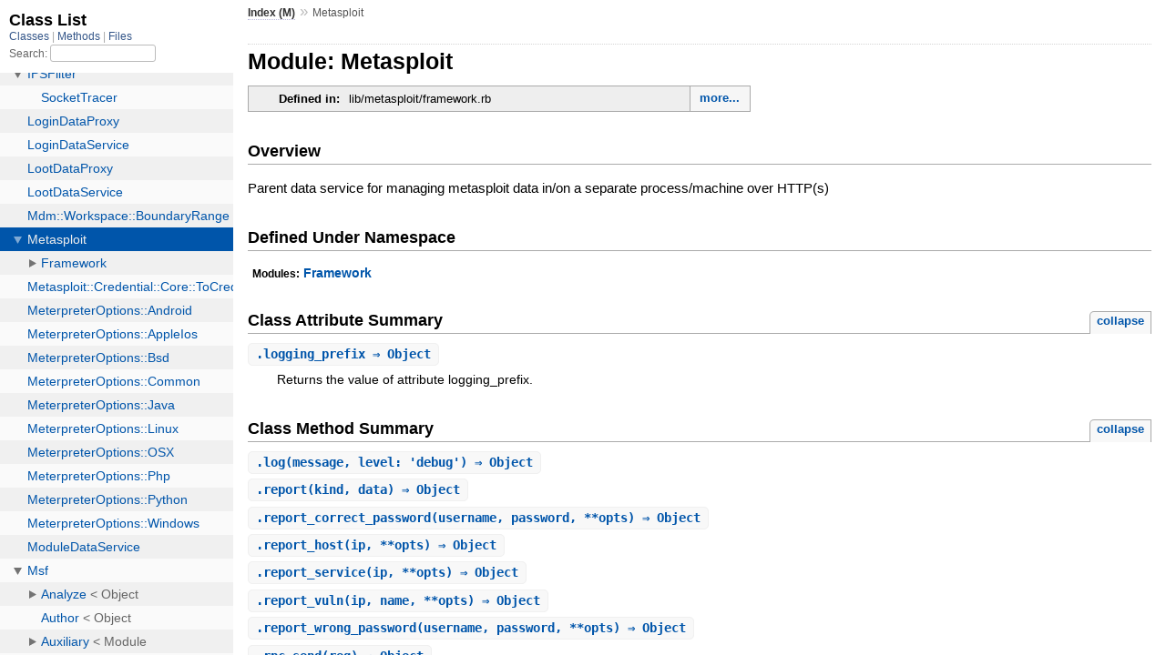

--- FILE ---
content_type: text/html; charset=utf-8
request_url: https://docs.metasploit.com/api/Metasploit.html
body_size: 4096
content:
<!DOCTYPE html>
<html>
  <head>
    <meta charset="utf-8">
<meta name="viewport" content="width=device-width, initial-scale=1.0">
<title>
  Module: Metasploit
  
    &mdash; Documentation by YARD 0.9.37
  
</title>

  <link rel="stylesheet" href="css/style.css" type="text/css" />

  <link rel="stylesheet" href="css/common.css" type="text/css" />

<script type="text/javascript">
  pathId = "Metasploit";
  relpath = '';
</script>


  <script type="text/javascript" charset="utf-8" src="js/jquery.js"></script>

  <script type="text/javascript" charset="utf-8" src="js/app.js"></script>


  </head>
  <body>
    <div class="nav_wrap">
      <iframe id="nav" src="class_list.html?1"></iframe>
      <div id="resizer"></div>
    </div>

    <div id="main" tabindex="-1">
      <div id="header">
        <div id="menu">
  
    <a href="_index.html">Index (M)</a> &raquo;
    
    
    <span class="title">Metasploit</span>
  
</div>

        <div id="search">
  
    <a class="full_list_link" id="class_list_link"
        href="class_list.html">

        <svg width="24" height="24">
          <rect x="0" y="4" width="24" height="4" rx="1" ry="1"></rect>
          <rect x="0" y="12" width="24" height="4" rx="1" ry="1"></rect>
          <rect x="0" y="20" width="24" height="4" rx="1" ry="1"></rect>
        </svg>
    </a>
  
</div>
        <div class="clear"></div>
      </div>

      <div id="content"><h1>Module: Metasploit
  
  
  
</h1>
<div class="box_info">
  

  
  
  
  
  

  

  
  <dl>
    <dt>Defined in:</dt>
    <dd>lib/metasploit/framework.rb<span class="defines">,<br />
  app/validators/metasploit/framework/file_path_validator.rb,<br /> app/validators/metasploit/framework/executable_path_validator.rb,<br /> lib/msf/core/modules/external/ruby/metasploit.rb,<br /> lib/metasploit/framework/api.rb,<br /> lib/metasploit/framework/core.rb,<br /> lib/metasploit/framework/engine.rb,<br /> lib/metasploit/framework/hashes.rb,<br /> lib/metasploit/framework/command.rb,<br /> lib/metasploit/framework/require.rb,<br /> lib/metasploit/framework/version.rb,<br /> lib/metasploit/framework/database.rb,<br /> lib/metasploit/framework/profiler.rb,<br /> lib/metasploit/framework/afp/client.rb,<br /> lib/metasploit/framework/aws/client.rb,<br /> lib/metasploit/framework/credential.rb,<br /> lib/metasploit/framework/ftp/client.rb,<br /> lib/metasploit/framework/tcp/client.rb,<br /> lib/metasploit/framework/api/version.rb,<br /> lib/metasploit/framework/ldap/client.rb,<br /> lib/metasploit/framework/ntds/parser.rb,<br /> lib/metasploit/framework/core/version.rb,<br /> lib/metasploit/framework/data_service.rb,<br /> lib/metasploit/framework/ntds/account.rb,<br /> lib/metasploit/framework/ssh/platform.rb,<br /> lib/metasploit/framework/login_scanner.rb,<br /> lib/metasploit/framework/telnet/client.rb,<br /> lib/metasploit/framework/compiler/mingw.rb,<br /> lib/metasploit/framework/compiler/utils.rb,<br /> lib/metasploit/framework/parsed_options.rb,<br /> lib/metasploit/framework/varnish/client.rb,<br /> lib/metasploit/framework/compiler/windows.rb,<br /> lib/metasploit/framework/login_scanner/x3.rb,<br /> lib/metasploit/framework/login_scanner/afp.rb,<br /> lib/metasploit/framework/login_scanner/db2.rb,<br /> lib/metasploit/framework/login_scanner/ftp.rb,<br /> lib/metasploit/framework/login_scanner/smb.rb,<br /> lib/metasploit/framework/login_scanner/smh.rb,<br /> lib/metasploit/framework/login_scanner/ssh.rb,<br /> lib/metasploit/framework/login_scanner/vnc.rb,<br /> lib/metasploit/framework/login_scanner/acpp.rb,<br /> lib/metasploit/framework/login_scanner/amqp.rb,<br /> lib/metasploit/framework/login_scanner/base.rb,<br /> lib/metasploit/framework/login_scanner/http.rb,<br /> lib/metasploit/framework/login_scanner/ldap.rb,<br /> lib/metasploit/framework/login_scanner/mqtt.rb,<br /> lib/metasploit/framework/login_scanner/ntlm.rb,<br /> lib/metasploit/framework/login_scanner/pop3.rb,<br /> lib/metasploit/framework/login_scanner/snmp.rb,<br /> lib/metasploit/framework/spec/threads/suite.rb,<br /> lib/metasploit/framework/login_scanner/axis2.rb,<br /> lib/metasploit/framework/login_scanner/mssql.rb,<br /> lib/metasploit/framework/login_scanner/mysql.rb,<br /> lib/metasploit/framework/login_scanner/redis.rb,<br /> lib/metasploit/framework/login_scanner/winrm.rb,<br /> lib/metasploit/framework/login_scanner/caidao.rb,<br /> lib/metasploit/framework/login_scanner/gitlab.rb,<br /> lib/metasploit/framework/login_scanner/nessus.rb,<br /> lib/metasploit/framework/login_scanner/result.rb,<br /> lib/metasploit/framework/login_scanner/telnet.rb,<br /> lib/metasploit/framework/login_scanner/tomcat.rb,<br /> lib/metasploit/framework/login_scanner/zabbix.rb,<br /> lib/metasploit/framework/compiler/headers/base.rb,<br /> lib/metasploit/framework/login_scanner/buffalo.rb,<br /> lib/metasploit/framework/login_scanner/invalid.rb,<br /> lib/metasploit/framework/login_scanner/ipboard.rb,<br /> lib/metasploit/framework/login_scanner/jenkins.rb,<br /> lib/metasploit/framework/login_scanner/jupyter.rb,<br /> lib/metasploit/framework/login_scanner/pfsense.rb,<br /> lib/metasploit/framework/login_scanner/varnish.rb,<br /> lib/metasploit/framework/login_scanner/vmauthd.rb,<br /> lib/metasploit/framework/login_scanner/kerberos.rb,<br /> lib/metasploit/framework/login_scanner/opnsense.rb,<br /> lib/metasploit/framework/login_scanner/postgres.rb,<br /> lib/metasploit/framework/login_scanner/teamcity.rb,<br /> lib/metasploit/framework/spec/untested_payloads.rb,<br /> lib/metasploit/framework/data_service/proxy/core.rb,<br /> lib/metasploit/framework/login_scanner/glassfish.rb,<br /> lib/metasploit/framework/login_scanner/sonicwall.rb,<br /> lib/metasploit/framework/compiler/headers/windows.rb,<br /> lib/metasploit/framework/login_scanner/chef_webui.rb,<br /> lib/metasploit/framework/login_scanner/phpmyadmin.rb,<br /> lib/metasploit/framework/login_scanner/rex_socket.rb,<br /> lib/metasploit/framework/rails_version_constraint.rb,<br /> lib/metasploit/framework/login_scanner/directadmin.rb,<br /> lib/metasploit/framework/login_scanner/mybook_live.rb,<br /> lib/metasploit/framework/login_scanner/softing_sis.rb,<br /> lib/metasploit/framework/password_crackers/cracker.rb,<br /> lib/metasploit/framework/login_scanner/ivanti_login.rb,<br /> lib/metasploit/framework/password_crackers/wordlist.rb,<br /> lib/metasploit/framework/community_string_collection.rb,<br /> lib/metasploit/framework/login_scanner/octopusdeploy.rb,<br /> lib/metasploit/framework/login_scanner/wordpress_rpc.rb,<br /> lib/metasploit/framework/data_service/remote/http/core.rb,<br /> lib/metasploit/framework/login_scanner/cisco_firepower.rb,<br /> lib/metasploit/framework/data_service/remote/http/error.rb,<br /> lib/metasploit/framework/login_scanner/bavision_cameras.rb,<br /> lib/metasploit/framework/obfuscation/crandomizer/parser.rb,<br /> lib/metasploit/framework/obfuscation/crandomizer/utility.rb,<br /> lib/metasploit/framework/password_crackers/jtr/formatter.rb,<br /> lib/metasploit/framework/obfuscation/crandomizer/modifier.rb,<br /> lib/metasploit/framework/login_scanner/advantech_webaccess.rb,<br /> lib/metasploit/framework/login_scanner/wordpress_multicall.rb,<br /> lib/metasploit/framework/login_scanner/symantec_web_gateway.rb,<br /> lib/metasploit/framework/password_crackers/invalid_wordlist.rb,<br /> lib/metasploit/framework/password_crackers/hashcat/formatter.rb,<br /> lib/metasploit/framework/login_scanner/freeswitch_event_socket.rb,<br /> lib/metasploit/framework/obfuscation/crandomizer/code_factory/if.rb,<br /> lib/metasploit/framework/login_scanner/syncovery_file_sync_backup.rb,<br /> lib/metasploit/framework/obfuscation/crandomizer/code_factory/base.rb,<br /> lib/metasploit/framework/obfuscation/crandomizer/random_statements.rb,<br /> lib/metasploit/framework/login_scanner/manageengine_desktop_central.rb,<br /> lib/metasploit/framework/obfuscation/crandomizer/code_factory/malloc.rb,<br /> lib/metasploit/framework/obfuscation/crandomizer/code_factory/printf.rb,<br /> lib/metasploit/framework/obfuscation/crandomizer/code_factory/switch.rb,<br /> lib/metasploit/framework/login_scanner/wowza_streaming_engine_manager.rb,<br /> lib/metasploit/framework/data_service/remote/managed_remote_data_service.rb,<br /> lib/metasploit/framework/obfuscation/crandomizer/code_factory/gettickcount.rb,<br /> lib/metasploit/framework/obfuscation/crandomizer/code_factory/fake_function.rb,<br /> lib/metasploit/framework/obfuscation/crandomizer/code_factory/int_assignments.rb,<br /> lib/metasploit/framework/obfuscation/crandomizer/code_factory/uninit_variables.rb,<br /> lib/metasploit/framework/obfuscation/crandomizer/code_factory/outputdebugstring.rb,<br /> lib/metasploit/framework/obfuscation/crandomizer/code_factory/string_assignments.rb,<br /> lib/metasploit/framework/obfuscation/crandomizer/code_factory/fake_function_collection.rb</span>
</dd>
  </dl>
  
</div>

<h2>Overview</h2><div class="docstring">
  <div class="discussion">
    
<p>Parent data service for managing metasploit data in/on a separate process/machine over HTTP(s)</p>


  </div>
</div>
<div class="tags">
  

</div><h2>Defined Under Namespace</h2>
<p class="children">
  
    
      <strong class="modules">Modules:</strong> <span class='object_link'><a href="Metasploit/Framework.html" title="Metasploit::Framework (module)">Framework</a></span>
    
  
    
  
</p>




  <h2>Class Attribute Summary <small><a href="#" class="summary_toggle">collapse</a></small></h2>
  <ul class="summary">
    
      <li class="public ">
  <span class="summary_signature">
    
      <a href="#logging_prefix-class_method" title="logging_prefix (class method)">.<strong>logging_prefix</strong>  &#x21d2; Object </a>
    

    
  </span>
  
  
  
    
    
  
  
  
  
  

  
    <span class="summary_desc"><div class='inline'>
<p>Returns the value of attribute logging_prefix.</p>
</div></span>
  
</li>

    
  </ul>




  
    <h2>
      Class Method Summary
      <small><a href="#" class="summary_toggle">collapse</a></small>
    </h2>

    <ul class="summary">
      
        <li class="public ">
  <span class="summary_signature">
    
      <a href="#log-class_method" title="log (class method)">.<strong>log</strong>(message, level: &#39;debug&#39;)  &#x21d2; Object </a>
    

    
  </span>
  
  
  
  
  
  
  

  
    <span class="summary_desc"><div class='inline'></div></span>
  
</li>

      
        <li class="public ">
  <span class="summary_signature">
    
      <a href="#report-class_method" title="report (class method)">.<strong>report</strong>(kind, data)  &#x21d2; Object </a>
    

    
  </span>
  
  
  
  
  
  
  

  
    <span class="summary_desc"><div class='inline'></div></span>
  
</li>

      
        <li class="public ">
  <span class="summary_signature">
    
      <a href="#report_correct_password-class_method" title="report_correct_password (class method)">.<strong>report_correct_password</strong>(username, password, **opts)  &#x21d2; Object </a>
    

    
  </span>
  
  
  
  
  
  
  

  
    <span class="summary_desc"><div class='inline'></div></span>
  
</li>

      
        <li class="public ">
  <span class="summary_signature">
    
      <a href="#report_host-class_method" title="report_host (class method)">.<strong>report_host</strong>(ip, **opts)  &#x21d2; Object </a>
    

    
  </span>
  
  
  
  
  
  
  

  
    <span class="summary_desc"><div class='inline'></div></span>
  
</li>

      
        <li class="public ">
  <span class="summary_signature">
    
      <a href="#report_service-class_method" title="report_service (class method)">.<strong>report_service</strong>(ip, **opts)  &#x21d2; Object </a>
    

    
  </span>
  
  
  
  
  
  
  

  
    <span class="summary_desc"><div class='inline'></div></span>
  
</li>

      
        <li class="public ">
  <span class="summary_signature">
    
      <a href="#report_vuln-class_method" title="report_vuln (class method)">.<strong>report_vuln</strong>(ip, name, **opts)  &#x21d2; Object </a>
    

    
  </span>
  
  
  
  
  
  
  

  
    <span class="summary_desc"><div class='inline'></div></span>
  
</li>

      
        <li class="public ">
  <span class="summary_signature">
    
      <a href="#report_wrong_password-class_method" title="report_wrong_password (class method)">.<strong>report_wrong_password</strong>(username, password, **opts)  &#x21d2; Object </a>
    

    
  </span>
  
  
  
  
  
  
  

  
    <span class="summary_desc"><div class='inline'></div></span>
  
</li>

      
        <li class="public ">
  <span class="summary_signature">
    
      <a href="#rpc_send-class_method" title="rpc_send (class method)">.<strong>rpc_send</strong>(req)  &#x21d2; Object </a>
    

    
  </span>
  
  
  
  
  
  
  

  
    <span class="summary_desc"><div class='inline'></div></span>
  
</li>

      
        <li class="public ">
  <span class="summary_signature">
    
      <a href="#run-class_method" title="run (class method)">.<strong>run</strong>(metadata, callback, soft_check: nil)  &#x21d2; Object </a>
    

    
  </span>
  
  
  
  
  
  
  

  
    <span class="summary_desc"><div class='inline'></div></span>
  
</li>

      
    </ul>
  


  <div id="class_attr_details" class="attr_details">
    <h2>Class Attribute Details</h2>
    
      
      <span id="logging_prefix=-class_method"></span>
      <div class="method_details first">
  <h3 class="signature first" id="logging_prefix-class_method">
  
    .<strong>logging_prefix</strong>  &#x21d2; <tt>Object</tt> 
  

  

  
</h3><div class="docstring">
  <div class="discussion">
    
<p>Returns the value of attribute logging_prefix.</p>


  </div>
</div>
<div class="tags">
  

</div><table class="source_code">
  <tr>
    <td>
      <pre class="lines">


5
6
7</pre>
    </td>
    <td>
      <pre class="code"><span class="info file"># File 'lib/msf/core/modules/external/ruby/metasploit.rb', line 5</span>

<span class='kw'>def</span> <span class='id identifier rubyid_logging_prefix'>logging_prefix</span>
  <span class='ivar'>@logging_prefix</span>
<span class='kw'>end</span></pre>
    </td>
  </tr>
</table>
</div>
    
  </div>


  <div id="class_method_details" class="method_details_list">
    <h2>Class Method Details</h2>

    
      <div class="method_details first">
  <h3 class="signature first" id="log-class_method">
  
    .<strong>log</strong>(message, level: &#39;debug&#39;)  &#x21d2; <tt>Object</tt> 
  

  

  
</h3><table class="source_code">
  <tr>
    <td>
      <pre class="lines">


7
8
9
10
11
12
13
14</pre>
    </td>
    <td>
      <pre class="code"><span class="info file"># File 'lib/msf/core/modules/external/ruby/metasploit.rb', line 7</span>

<span class='kw'>def</span> <span class='id identifier rubyid_log'>log</span><span class='lparen'>(</span><span class='id identifier rubyid_message'>message</span><span class='comma'>,</span> <span class='label'>level:</span> <span class='tstring'><span class='tstring_beg'>&#39;</span><span class='tstring_content'>debug</span><span class='tstring_end'>&#39;</span></span><span class='rparen'>)</span>
  <span class='id identifier rubyid_rpc_send'>rpc_send</span><span class='lparen'>(</span><span class='lbrace'>{</span>
    <span class='label'>jsonrpc:</span> <span class='tstring'><span class='tstring_beg'>&#39;</span><span class='tstring_content'>2.0</span><span class='tstring_end'>&#39;</span></span><span class='comma'>,</span> <span class='label'>method:</span> <span class='tstring'><span class='tstring_beg'>&#39;</span><span class='tstring_content'>message</span><span class='tstring_end'>&#39;</span></span><span class='comma'>,</span> <span class='label'>params:</span> <span class='lbrace'>{</span>
      <span class='label'>level:</span> <span class='id identifier rubyid_level'>level</span><span class='comma'>,</span>
      <span class='label'>message:</span> <span class='kw'>self</span><span class='period'>.</span><span class='id identifier rubyid_logging_prefix'>logging_prefix</span> <span class='op'>+</span> <span class='id identifier rubyid_message'>message</span>
    <span class='rbrace'>}</span>
  <span class='rbrace'>}</span><span class='rparen'>)</span>
<span class='kw'>end</span></pre>
    </td>
  </tr>
</table>
</div>
    
      <div class="method_details ">
  <h3 class="signature " id="report-class_method">
  
    .<strong>report</strong>(kind, data)  &#x21d2; <tt>Object</tt> 
  

  

  
</h3><table class="source_code">
  <tr>
    <td>
      <pre class="lines">


71
72
73
74
75
76
77</pre>
    </td>
    <td>
      <pre class="code"><span class="info file"># File 'lib/msf/core/modules/external/ruby/metasploit.rb', line 71</span>

<span class='kw'>def</span> <span class='id identifier rubyid_report'>report</span><span class='lparen'>(</span><span class='id identifier rubyid_kind'>kind</span><span class='comma'>,</span> <span class='id identifier rubyid_data'>data</span><span class='rparen'>)</span>
  <span class='id identifier rubyid_rpc_send'>rpc_send</span><span class='lparen'>(</span><span class='lbrace'>{</span>
    <span class='label'>jsonrpc:</span> <span class='tstring'><span class='tstring_beg'>&#39;</span><span class='tstring_content'>2.0</span><span class='tstring_end'>&#39;</span></span><span class='comma'>,</span> <span class='label'>method:</span> <span class='tstring'><span class='tstring_beg'>&#39;</span><span class='tstring_content'>report</span><span class='tstring_end'>&#39;</span></span><span class='comma'>,</span> <span class='label'>params:</span> <span class='lbrace'>{</span>
      <span class='label'>type:</span> <span class='id identifier rubyid_kind'>kind</span><span class='comma'>,</span> <span class='label'>data:</span> <span class='id identifier rubyid_data'>data</span>
    <span class='rbrace'>}</span>
  <span class='rbrace'>}</span><span class='rparen'>)</span>
<span class='kw'>end</span></pre>
    </td>
  </tr>
</table>
</div>
    
      <div class="method_details ">
  <h3 class="signature " id="report_correct_password-class_method">
  
    .<strong>report_correct_password</strong>(username, password, **opts)  &#x21d2; <tt>Object</tt> 
  

  

  
</h3><table class="source_code">
  <tr>
    <td>
      <pre class="lines">


28
29
30</pre>
    </td>
    <td>
      <pre class="code"><span class="info file"># File 'lib/msf/core/modules/external/ruby/metasploit.rb', line 28</span>

<span class='kw'>def</span> <span class='id identifier rubyid_report_correct_password'>report_correct_password</span><span class='lparen'>(</span><span class='id identifier rubyid_username'>username</span><span class='comma'>,</span> <span class='id identifier rubyid_password'>password</span><span class='comma'>,</span> <span class='op'>**</span><span class='id identifier rubyid_opts'>opts</span><span class='rparen'>)</span>
  <span class='id identifier rubyid_report'>report</span><span class='lparen'>(</span><span class='symbol'>:correct_password</span><span class='comma'>,</span> <span class='id identifier rubyid_opts'>opts</span><span class='period'>.</span><span class='id identifier rubyid_merge'>merge</span><span class='lparen'>(</span><span class='label'>username:</span> <span class='id identifier rubyid_username'>username</span><span class='comma'>,</span> <span class='label'>password:</span> <span class='id identifier rubyid_password'>password</span><span class='rparen'>)</span><span class='rparen'>)</span>
<span class='kw'>end</span></pre>
    </td>
  </tr>
</table>
</div>
    
      <div class="method_details ">
  <h3 class="signature " id="report_host-class_method">
  
    .<strong>report_host</strong>(ip, **opts)  &#x21d2; <tt>Object</tt> 
  

  

  
</h3><table class="source_code">
  <tr>
    <td>
      <pre class="lines">


16
17
18</pre>
    </td>
    <td>
      <pre class="code"><span class="info file"># File 'lib/msf/core/modules/external/ruby/metasploit.rb', line 16</span>

<span class='kw'>def</span> <span class='id identifier rubyid_report_host'>report_host</span><span class='lparen'>(</span><span class='id identifier rubyid_ip'>ip</span><span class='comma'>,</span> <span class='op'>**</span><span class='id identifier rubyid_opts'>opts</span><span class='rparen'>)</span>
  <span class='id identifier rubyid_report'>report</span><span class='lparen'>(</span><span class='symbol'>:host</span><span class='comma'>,</span> <span class='id identifier rubyid_opts'>opts</span><span class='period'>.</span><span class='id identifier rubyid_merge'>merge</span><span class='lparen'>(</span><span class='label'>host:</span> <span class='id identifier rubyid_ip'>ip</span><span class='rparen'>)</span><span class='rparen'>)</span>
<span class='kw'>end</span></pre>
    </td>
  </tr>
</table>
</div>
    
      <div class="method_details ">
  <h3 class="signature " id="report_service-class_method">
  
    .<strong>report_service</strong>(ip, **opts)  &#x21d2; <tt>Object</tt> 
  

  

  
</h3><table class="source_code">
  <tr>
    <td>
      <pre class="lines">


20
21
22</pre>
    </td>
    <td>
      <pre class="code"><span class="info file"># File 'lib/msf/core/modules/external/ruby/metasploit.rb', line 20</span>

<span class='kw'>def</span> <span class='id identifier rubyid_report_service'>report_service</span><span class='lparen'>(</span><span class='id identifier rubyid_ip'>ip</span><span class='comma'>,</span> <span class='op'>**</span><span class='id identifier rubyid_opts'>opts</span><span class='rparen'>)</span>
  <span class='id identifier rubyid_report'>report</span><span class='lparen'>(</span><span class='symbol'>:service</span><span class='comma'>,</span> <span class='id identifier rubyid_opts'>opts</span><span class='period'>.</span><span class='id identifier rubyid_merge'>merge</span><span class='lparen'>(</span><span class='label'>host:</span> <span class='id identifier rubyid_ip'>ip</span><span class='rparen'>)</span><span class='rparen'>)</span>
<span class='kw'>end</span></pre>
    </td>
  </tr>
</table>
</div>
    
      <div class="method_details ">
  <h3 class="signature " id="report_vuln-class_method">
  
    .<strong>report_vuln</strong>(ip, name, **opts)  &#x21d2; <tt>Object</tt> 
  

  

  
</h3><table class="source_code">
  <tr>
    <td>
      <pre class="lines">


24
25
26</pre>
    </td>
    <td>
      <pre class="code"><span class="info file"># File 'lib/msf/core/modules/external/ruby/metasploit.rb', line 24</span>

<span class='kw'>def</span> <span class='id identifier rubyid_report_vuln'>report_vuln</span><span class='lparen'>(</span><span class='id identifier rubyid_ip'>ip</span><span class='comma'>,</span> <span class='id identifier rubyid_name'>name</span><span class='comma'>,</span> <span class='op'>**</span><span class='id identifier rubyid_opts'>opts</span><span class='rparen'>)</span>
  <span class='id identifier rubyid_report'>report</span><span class='lparen'>(</span><span class='symbol'>:vuln</span><span class='comma'>,</span> <span class='id identifier rubyid_opts'>opts</span><span class='period'>.</span><span class='id identifier rubyid_merge'>merge</span><span class='lparen'>(</span><span class='label'>host:</span> <span class='id identifier rubyid_ip'>ip</span><span class='comma'>,</span> <span class='label'>name:</span> <span class='id identifier rubyid_name'>name</span><span class='rparen'>)</span><span class='rparen'>)</span>
<span class='kw'>end</span></pre>
    </td>
  </tr>
</table>
</div>
    
      <div class="method_details ">
  <h3 class="signature " id="report_wrong_password-class_method">
  
    .<strong>report_wrong_password</strong>(username, password, **opts)  &#x21d2; <tt>Object</tt> 
  

  

  
</h3><table class="source_code">
  <tr>
    <td>
      <pre class="lines">


32
33
34</pre>
    </td>
    <td>
      <pre class="code"><span class="info file"># File 'lib/msf/core/modules/external/ruby/metasploit.rb', line 32</span>

<span class='kw'>def</span> <span class='id identifier rubyid_report_wrong_password'>report_wrong_password</span><span class='lparen'>(</span><span class='id identifier rubyid_username'>username</span><span class='comma'>,</span> <span class='id identifier rubyid_password'>password</span><span class='comma'>,</span> <span class='op'>**</span><span class='id identifier rubyid_opts'>opts</span><span class='rparen'>)</span>
  <span class='id identifier rubyid_report'>report</span><span class='lparen'>(</span><span class='symbol'>:wrong_password</span><span class='comma'>,</span> <span class='id identifier rubyid_opts'>opts</span><span class='period'>.</span><span class='id identifier rubyid_merge'>merge</span><span class='lparen'>(</span><span class='label'>username:</span> <span class='id identifier rubyid_username'>username</span><span class='comma'>,</span> <span class='label'>password:</span> <span class='id identifier rubyid_password'>password</span><span class='rparen'>)</span><span class='rparen'>)</span>
<span class='kw'>end</span></pre>
    </td>
  </tr>
</table>
</div>
    
      <div class="method_details ">
  <h3 class="signature " id="rpc_send-class_method">
  
    .<strong>rpc_send</strong>(req)  &#x21d2; <tt>Object</tt> 
  

  

  
</h3><table class="source_code">
  <tr>
    <td>
      <pre class="lines">


79
80
81
82</pre>
    </td>
    <td>
      <pre class="code"><span class="info file"># File 'lib/msf/core/modules/external/ruby/metasploit.rb', line 79</span>

<span class='kw'>def</span> <span class='id identifier rubyid_rpc_send'>rpc_send</span><span class='lparen'>(</span><span class='id identifier rubyid_req'>req</span><span class='rparen'>)</span>
  <span class='id identifier rubyid_puts'>puts</span> <span class='const'>JSON</span><span class='period'>.</span><span class='id identifier rubyid_generate'>generate</span><span class='lparen'>(</span><span class='id identifier rubyid_req'>req</span><span class='rparen'>)</span>
  <span class='gvar'>$stdout</span><span class='period'>.</span><span class='id identifier rubyid_flush'>flush</span>
<span class='kw'>end</span></pre>
    </td>
  </tr>
</table>
</div>
    
      <div class="method_details ">
  <h3 class="signature " id="run-class_method">
  
    .<strong>run</strong>(metadata, callback, soft_check: nil)  &#x21d2; <tt>Object</tt> 
  

  

  
</h3><table class="source_code">
  <tr>
    <td>
      <pre class="lines">


36
37
38
39
40
41
42
43
44
45
46
47
48
49
50
51
52
53
54
55
56
57
58
59
60
61
62
63
64
65
66
67
68
69</pre>
    </td>
    <td>
      <pre class="code"><span class="info file"># File 'lib/msf/core/modules/external/ruby/metasploit.rb', line 36</span>

<span class='kw'>def</span> <span class='id identifier rubyid_run'>run</span><span class='lparen'>(</span><span class='id identifier rubyid_metadata'>metadata</span><span class='comma'>,</span> <span class='id identifier rubyid_callback'>callback</span><span class='comma'>,</span> <span class='label'>soft_check:</span> <span class='kw'>nil</span><span class='rparen'>)</span>
  <span class='kw'>self</span><span class='period'>.</span><span class='id identifier rubyid_logging_prefix'>logging_prefix</span> <span class='op'>=</span> <span class='tstring'><span class='tstring_beg'>&#39;</span><span class='tstring_end'>&#39;</span></span>
  <span class='id identifier rubyid_cb'>cb</span> <span class='op'>=</span> <span class='kw'>nil</span>
  <span class='id identifier rubyid_req'>req</span> <span class='op'>=</span> <span class='const'>JSON</span><span class='period'>.</span><span class='id identifier rubyid_parse'>parse</span><span class='lparen'>(</span><span class='gvar'>$stdin</span><span class='period'>.</span><span class='id identifier rubyid_readpartial'>readpartial</span><span class='lparen'>(</span><span class='int'>10000</span><span class='rparen'>)</span><span class='comma'>,</span> <span class='label'>symbolize_names:</span> <span class='kw'>true</span><span class='rparen'>)</span>
  <span class='kw'>if</span> <span class='id identifier rubyid_req'>req</span><span class='lbracket'>[</span><span class='symbol'>:method</span><span class='rbracket'>]</span> <span class='op'>==</span> <span class='tstring'><span class='tstring_beg'>&#39;</span><span class='tstring_content'>describe</span><span class='tstring_end'>&#39;</span></span>
    <span class='id identifier rubyid_capabilities'>capabilities</span> <span class='op'>=</span> <span class='lbracket'>[</span><span class='rbracket'>]</span>
    <span class='id identifier rubyid_capabilities'>capabilities</span> <span class='op'>&lt;&lt;</span> <span class='tstring'><span class='tstring_beg'>&#39;</span><span class='tstring_content'>soft_check</span><span class='tstring_end'>&#39;</span></span> <span class='kw'>if</span> <span class='id identifier rubyid_soft_check'>soft_check</span>

    <span class='id identifier rubyid_meta'>meta</span> <span class='op'>=</span> <span class='id identifier rubyid_metadata'>metadata</span><span class='period'>.</span><span class='id identifier rubyid_merge'>merge</span><span class='lparen'>(</span><span class='label'>capabilities:</span> <span class='id identifier rubyid_capabilities'>capabilities</span><span class='rparen'>)</span>
    <span class='id identifier rubyid_rpc_send'>rpc_send</span><span class='lparen'>(</span><span class='lbrace'>{</span>
      <span class='label'>jsonrpc:</span> <span class='tstring'><span class='tstring_beg'>&#39;</span><span class='tstring_content'>2.0</span><span class='tstring_end'>&#39;</span></span><span class='comma'>,</span> <span class='label'>id:</span> <span class='id identifier rubyid_req'>req</span><span class='lbracket'>[</span><span class='symbol'>:id</span><span class='rbracket'>]</span><span class='comma'>,</span> <span class='label'>result:</span> <span class='id identifier rubyid_meta'>meta</span>
    <span class='rbrace'>}</span><span class='rparen'>)</span>
  <span class='kw'>elsif</span> <span class='id identifier rubyid_req'>req</span><span class='lbracket'>[</span><span class='symbol'>:method</span><span class='rbracket'>]</span> <span class='op'>==</span> <span class='tstring'><span class='tstring_beg'>&#39;</span><span class='tstring_content'>soft_check</span><span class='tstring_end'>&#39;</span></span>
    <span class='kw'>if</span> <span class='id identifier rubyid_soft_check'>soft_check</span>
      <span class='id identifier rubyid_cb'>cb</span> <span class='op'>=</span> <span class='id identifier rubyid_soft_check'>soft_check</span>
    <span class='kw'>else</span>
      <span class='id identifier rubyid_rpc_send'>rpc_send</span><span class='lparen'>(</span><span class='lbrace'>{</span>
        <span class='label'>jsonrpc:</span> <span class='tstring'><span class='tstring_beg'>&#39;</span><span class='tstring_content'>2.0</span><span class='tstring_end'>&#39;</span></span><span class='comma'>,</span> <span class='label'>id:</span> <span class='id identifier rubyid_req'>req</span><span class='lbracket'>[</span><span class='symbol'>:id</span><span class='rbracket'>]</span><span class='comma'>,</span> <span class='label'>error:</span> <span class='lbrace'>{</span><span class='label'>code:</span> <span class='op'>-</span><span class='int'>32601</span><span class='comma'>,</span> <span class='label'>message:</span> <span class='tstring'><span class='tstring_beg'>&#39;</span><span class='tstring_content'>Soft checks are not supported</span><span class='tstring_end'>&#39;</span></span><span class='rbrace'>}</span>
      <span class='rbrace'>}</span><span class='rparen'>)</span>
    <span class='kw'>end</span>
  <span class='kw'>elsif</span> <span class='id identifier rubyid_req'>req</span><span class='lbracket'>[</span><span class='symbol'>:method</span><span class='rbracket'>]</span> <span class='op'>==</span> <span class='tstring'><span class='tstring_beg'>&#39;</span><span class='tstring_content'>run</span><span class='tstring_end'>&#39;</span></span>
    <span class='id identifier rubyid_cb'>cb</span> <span class='op'>=</span> <span class='id identifier rubyid_callback'>callback</span>
  <span class='kw'>end</span>

  <span class='kw'>if</span> <span class='id identifier rubyid_cb'>cb</span>
    <span class='id identifier rubyid_ret'>ret</span> <span class='op'>=</span> <span class='id identifier rubyid_cb'>cb</span><span class='period'>.</span><span class='id identifier rubyid_call'>call</span> <span class='id identifier rubyid_req'>req</span><span class='lbracket'>[</span><span class='symbol'>:params</span><span class='rbracket'>]</span>
    <span class='id identifier rubyid_rpc_send'>rpc_send</span><span class='lparen'>(</span><span class='lbrace'>{</span>
      <span class='label'>jsonrpc:</span> <span class='tstring'><span class='tstring_beg'>&#39;</span><span class='tstring_content'>2.0</span><span class='tstring_end'>&#39;</span></span><span class='comma'>,</span> <span class='label'>id:</span> <span class='id identifier rubyid_req'>req</span><span class='lbracket'>[</span><span class='symbol'>:id</span><span class='rbracket'>]</span><span class='comma'>,</span> <span class='label'>result:</span> <span class='lbrace'>{</span>
        <span class='label'>message:</span> <span class='tstring'><span class='tstring_beg'>&#39;</span><span class='tstring_content'>Module completed</span><span class='tstring_end'>&#39;</span></span><span class='comma'>,</span>
        <span class='tstring'><span class='tstring_beg'>&#39;</span><span class='tstring_content'>return</span><span class='tstring_end'>&#39;</span></span> <span class='op'>=&gt;</span> <span class='id identifier rubyid_ret'>ret</span>
      <span class='rbrace'>}</span>
    <span class='rbrace'>}</span><span class='rparen'>)</span>
  <span class='kw'>end</span>
<span class='kw'>end</span></pre>
    </td>
  </tr>
</table>
</div>
    
  </div>

</div>

      <div id="footer">
  Generated on Thu Jan 22 20:04:47 2026 by
  <a href="https://yardoc.org" title="Yay! A Ruby Documentation Tool" target="_parent">yard</a>
  0.9.37 (ruby-3.1.5).
</div>

    </div>
  </body>
</html>